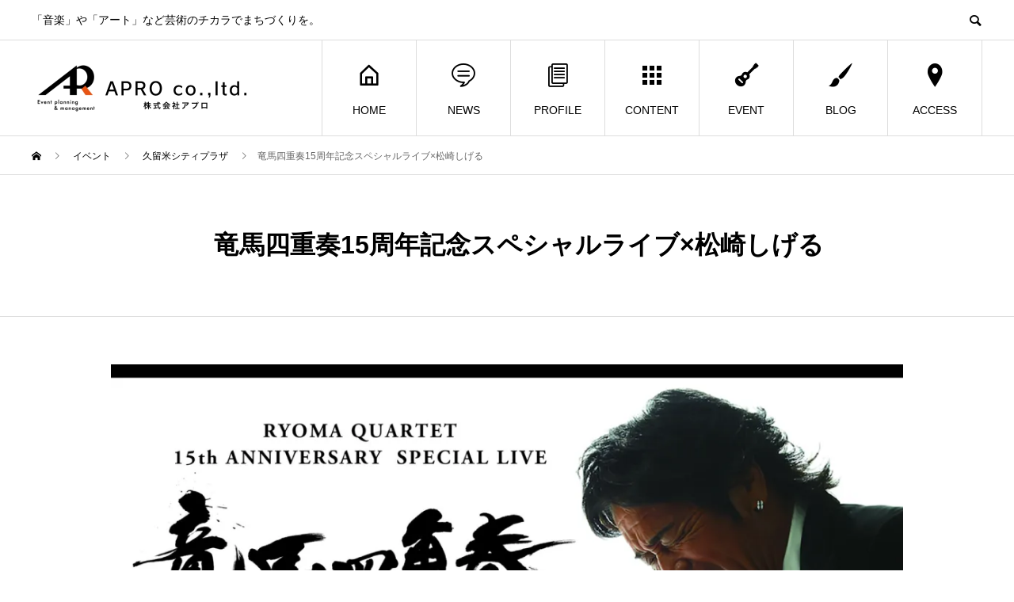

--- FILE ---
content_type: text/html; charset=UTF-8
request_url: https://apro-fukuoka.jp/event/20231112/
body_size: 9255
content:
<!DOCTYPE html>
<html dir="ltr" lang="ja" prefix="og: https://ogp.me/ns#" prefix="og: http://ogp.me/ns#">
<head>
<meta charset="UTF-8">
<meta name="viewport" content="width=device-width">
<meta name="format-detection" content="telephone=no">
<meta name="description" content="「音楽」や「アート」など芸術のチカラでまちづくりを。">
<title>竜馬四重奏15周年記念スペシャルライブ×松崎しげる - 株式会社アプロ</title>

		<!-- All in One SEO 4.9.3 - aioseo.com -->
	<meta name="robots" content="max-image-preview:large" />
	<link rel="canonical" href="https://apro-fukuoka.jp/event/20231112/" />
	<meta name="generator" content="All in One SEO (AIOSEO) 4.9.3" />
		<meta property="og:locale" content="ja_JP" />
		<meta property="og:site_name" content="株式会社アプロ - 「音楽」や「アート」など芸術のチカラでまちづくりを。" />
		<meta property="og:type" content="article" />
		<meta property="og:title" content="竜馬四重奏15周年記念スペシャルライブ×松崎しげる - 株式会社アプロ" />
		<meta property="og:url" content="https://apro-fukuoka.jp/event/20231112/" />
		<meta property="og:image" content="https://apro-fukuoka.jp/wp-content/uploads/2022/03/logo.png" />
		<meta property="og:image:secure_url" content="https://apro-fukuoka.jp/wp-content/uploads/2022/03/logo.png" />
		<meta property="og:image:width" content="150" />
		<meta property="og:image:height" content="60" />
		<meta property="article:published_time" content="2023-10-25T04:45:25+00:00" />
		<meta property="article:modified_time" content="2023-10-26T07:48:00+00:00" />
		<meta name="twitter:card" content="summary" />
		<meta name="twitter:title" content="竜馬四重奏15周年記念スペシャルライブ×松崎しげる - 株式会社アプロ" />
		<meta name="twitter:image" content="https://apro-fukuoka.jp/wp-content/uploads/2022/03/logo.png" />
		<script type="application/ld+json" class="aioseo-schema">
			{"@context":"https:\/\/schema.org","@graph":[{"@type":"BreadcrumbList","@id":"https:\/\/apro-fukuoka.jp\/event\/20231112\/#breadcrumblist","itemListElement":[{"@type":"ListItem","@id":"https:\/\/apro-fukuoka.jp#listItem","position":1,"name":"\u30db\u30fc\u30e0","item":"https:\/\/apro-fukuoka.jp","nextItem":{"@type":"ListItem","@id":"https:\/\/apro-fukuoka.jp\/event\/#listItem","name":"\u30a4\u30d9\u30f3\u30c8"}},{"@type":"ListItem","@id":"https:\/\/apro-fukuoka.jp\/event\/#listItem","position":2,"name":"\u30a4\u30d9\u30f3\u30c8","item":"https:\/\/apro-fukuoka.jp\/event\/","nextItem":{"@type":"ListItem","@id":"https:\/\/apro-fukuoka.jp\/event_tag\/%e4%b9%85%e7%95%99%e7%b1%b3%e3%82%b7%e3%83%86%e3%82%a3%e3%83%97%e3%83%a9%e3%82%b6\/#listItem","name":"\u4e45\u7559\u7c73\u30b7\u30c6\u30a3\u30d7\u30e9\u30b6"},"previousItem":{"@type":"ListItem","@id":"https:\/\/apro-fukuoka.jp#listItem","name":"\u30db\u30fc\u30e0"}},{"@type":"ListItem","@id":"https:\/\/apro-fukuoka.jp\/event_tag\/%e4%b9%85%e7%95%99%e7%b1%b3%e3%82%b7%e3%83%86%e3%82%a3%e3%83%97%e3%83%a9%e3%82%b6\/#listItem","position":3,"name":"\u4e45\u7559\u7c73\u30b7\u30c6\u30a3\u30d7\u30e9\u30b6","item":"https:\/\/apro-fukuoka.jp\/event_tag\/%e4%b9%85%e7%95%99%e7%b1%b3%e3%82%b7%e3%83%86%e3%82%a3%e3%83%97%e3%83%a9%e3%82%b6\/","nextItem":{"@type":"ListItem","@id":"https:\/\/apro-fukuoka.jp\/event\/20231112\/#listItem","name":"\u7adc\u99ac\u56db\u91cd\u594f15\u5468\u5e74\u8a18\u5ff5\u30b9\u30da\u30b7\u30e3\u30eb\u30e9\u30a4\u30d6\u00d7\u677e\u5d0e\u3057\u3052\u308b"},"previousItem":{"@type":"ListItem","@id":"https:\/\/apro-fukuoka.jp\/event\/#listItem","name":"\u30a4\u30d9\u30f3\u30c8"}},{"@type":"ListItem","@id":"https:\/\/apro-fukuoka.jp\/event\/20231112\/#listItem","position":4,"name":"\u7adc\u99ac\u56db\u91cd\u594f15\u5468\u5e74\u8a18\u5ff5\u30b9\u30da\u30b7\u30e3\u30eb\u30e9\u30a4\u30d6\u00d7\u677e\u5d0e\u3057\u3052\u308b","previousItem":{"@type":"ListItem","@id":"https:\/\/apro-fukuoka.jp\/event_tag\/%e4%b9%85%e7%95%99%e7%b1%b3%e3%82%b7%e3%83%86%e3%82%a3%e3%83%97%e3%83%a9%e3%82%b6\/#listItem","name":"\u4e45\u7559\u7c73\u30b7\u30c6\u30a3\u30d7\u30e9\u30b6"}}]},{"@type":"Organization","@id":"https:\/\/apro-fukuoka.jp\/#organization","name":"\u682a\u5f0f\u4f1a\u793e\u30a2\u30d7\u30ed","description":"\u300c\u97f3\u697d\u300d\u3084\u300c\u30a2\u30fc\u30c8\u300d\u306a\u3069\u82b8\u8853\u306e\u30c1\u30ab\u30e9\u3067\u307e\u3061\u3065\u304f\u308a\u3092\u3002","url":"https:\/\/apro-fukuoka.jp\/","telephone":"+81942331151","logo":{"@type":"ImageObject","url":"https:\/\/i0.wp.com\/apro-fukuoka.jp\/wp-content\/uploads\/2022\/03\/logo.png?fit=150%2C60&ssl=1","@id":"https:\/\/apro-fukuoka.jp\/event\/20231112\/#organizationLogo","width":150,"height":60},"image":{"@id":"https:\/\/apro-fukuoka.jp\/event\/20231112\/#organizationLogo"}},{"@type":"WebPage","@id":"https:\/\/apro-fukuoka.jp\/event\/20231112\/#webpage","url":"https:\/\/apro-fukuoka.jp\/event\/20231112\/","name":"\u7adc\u99ac\u56db\u91cd\u594f15\u5468\u5e74\u8a18\u5ff5\u30b9\u30da\u30b7\u30e3\u30eb\u30e9\u30a4\u30d6\u00d7\u677e\u5d0e\u3057\u3052\u308b - \u682a\u5f0f\u4f1a\u793e\u30a2\u30d7\u30ed","inLanguage":"ja","isPartOf":{"@id":"https:\/\/apro-fukuoka.jp\/#website"},"breadcrumb":{"@id":"https:\/\/apro-fukuoka.jp\/event\/20231112\/#breadcrumblist"},"image":{"@type":"ImageObject","url":"https:\/\/i0.wp.com\/apro-fukuoka.jp\/wp-content\/uploads\/2023\/10\/slider_sp01.jpg?fit=980%2C760&ssl=1","@id":"https:\/\/apro-fukuoka.jp\/event\/20231112\/#mainImage","width":980,"height":760},"primaryImageOfPage":{"@id":"https:\/\/apro-fukuoka.jp\/event\/20231112\/#mainImage"},"datePublished":"2023-10-25T13:45:25+09:00","dateModified":"2023-10-26T16:48:00+09:00"},{"@type":"WebSite","@id":"https:\/\/apro-fukuoka.jp\/#website","url":"https:\/\/apro-fukuoka.jp\/","name":"\u682a\u5f0f\u4f1a\u793e\u30a2\u30d7\u30ed","description":"\u300c\u97f3\u697d\u300d\u3084\u300c\u30a2\u30fc\u30c8\u300d\u306a\u3069\u82b8\u8853\u306e\u30c1\u30ab\u30e9\u3067\u307e\u3061\u3065\u304f\u308a\u3092\u3002","inLanguage":"ja","publisher":{"@id":"https:\/\/apro-fukuoka.jp\/#organization"}}]}
		</script>
		<!-- All in One SEO -->

<!-- Jetpack Site Verification Tags -->
<meta name="google-site-verification" content="sA82v4yo_kusx0qDlZf3IBbVT7EWaJAmTruxOjRErxc" />
  <meta property="og:type" content="article">
  <meta property="og:url" content="https://apro-fukuoka.jp/event/20231112/">
  <meta property="og:title" content="竜馬四重奏15周年記念スペシャルライブ×松崎しげる - 株式会社アプロ">
  <meta property="og:description" content="「音楽」や「アート」など芸術のチカラでまちづくりを。">
  <meta property="og:site_name" content="株式会社アプロ">
  <meta property="og:image" content="https://i0.wp.com/apro-fukuoka.jp/wp-content/uploads/2023/10/slider_sp01.jpg?fit=980%2C760&amp;ssl=1">
  <meta property="og:image:secure_url" content="https://i0.wp.com/apro-fukuoka.jp/wp-content/uploads/2023/10/slider_sp01.jpg?fit=980%2C760&amp;ssl=1">
  <meta property="og:image:width" content="980">
  <meta property="og:image:height" content="760">
    <meta name="twitter:card" content="summary">
  <meta name="twitter:site" content="@@TA_kinsyu">
  <meta name="twitter:creator" content="@TA_kinsyu">
  <meta name="twitter:title" content="竜馬四重奏15周年記念スペシャルライブ×松崎しげる - 株式会社アプロ">
  <meta property="twitter:description" content="「音楽」や「アート」など芸術のチカラでまちづくりを。">
    <meta name="twitter:image:src" content="https://i0.wp.com/apro-fukuoka.jp/wp-content/uploads/2023/10/slider_sp01.jpg?resize=450%2C450&amp;ssl=1">
  <link rel='dns-prefetch' href='//i0.wp.com' />
<link rel='dns-prefetch' href='//c0.wp.com' />
<link rel="alternate" type="application/rss+xml" title="株式会社アプロ &raquo; フィード" href="https://apro-fukuoka.jp/feed/" />
<link rel="alternate" type="application/rss+xml" title="株式会社アプロ &raquo; コメントフィード" href="https://apro-fukuoka.jp/comments/feed/" />
<link rel="alternate" title="oEmbed (JSON)" type="application/json+oembed" href="https://apro-fukuoka.jp/wp-json/oembed/1.0/embed?url=https%3A%2F%2Fapro-fukuoka.jp%2Fevent%2F20231112%2F" />
<link rel="alternate" title="oEmbed (XML)" type="text/xml+oembed" href="https://apro-fukuoka.jp/wp-json/oembed/1.0/embed?url=https%3A%2F%2Fapro-fukuoka.jp%2Fevent%2F20231112%2F&#038;format=xml" />
		<!-- This site uses the Google Analytics by MonsterInsights plugin v8.25.0 - Using Analytics tracking - https://www.monsterinsights.com/ -->
		<!-- Note: MonsterInsights is not currently configured on this site. The site owner needs to authenticate with Google Analytics in the MonsterInsights settings panel. -->
					<!-- No tracking code set -->
				<!-- / Google Analytics by MonsterInsights -->
		<style id='wp-img-auto-sizes-contain-inline-css' type='text/css'>
img:is([sizes=auto i],[sizes^="auto," i]){contain-intrinsic-size:3000px 1500px}
/*# sourceURL=wp-img-auto-sizes-contain-inline-css */
</style>

<link rel='stylesheet' id='wp-block-library-css' href='https://c0.wp.com/c/6.9/wp-includes/css/dist/block-library/style.min.css' type='text/css' media='all' />
<style id='wp-block-library-inline-css' type='text/css'>
.has-text-align-justify{text-align:justify;}

/*# sourceURL=wp-block-library-inline-css */
</style><style id='global-styles-inline-css' type='text/css'>
:root{--wp--preset--aspect-ratio--square: 1;--wp--preset--aspect-ratio--4-3: 4/3;--wp--preset--aspect-ratio--3-4: 3/4;--wp--preset--aspect-ratio--3-2: 3/2;--wp--preset--aspect-ratio--2-3: 2/3;--wp--preset--aspect-ratio--16-9: 16/9;--wp--preset--aspect-ratio--9-16: 9/16;--wp--preset--color--black: #000000;--wp--preset--color--cyan-bluish-gray: #abb8c3;--wp--preset--color--white: #ffffff;--wp--preset--color--pale-pink: #f78da7;--wp--preset--color--vivid-red: #cf2e2e;--wp--preset--color--luminous-vivid-orange: #ff6900;--wp--preset--color--luminous-vivid-amber: #fcb900;--wp--preset--color--light-green-cyan: #7bdcb5;--wp--preset--color--vivid-green-cyan: #00d084;--wp--preset--color--pale-cyan-blue: #8ed1fc;--wp--preset--color--vivid-cyan-blue: #0693e3;--wp--preset--color--vivid-purple: #9b51e0;--wp--preset--gradient--vivid-cyan-blue-to-vivid-purple: linear-gradient(135deg,rgb(6,147,227) 0%,rgb(155,81,224) 100%);--wp--preset--gradient--light-green-cyan-to-vivid-green-cyan: linear-gradient(135deg,rgb(122,220,180) 0%,rgb(0,208,130) 100%);--wp--preset--gradient--luminous-vivid-amber-to-luminous-vivid-orange: linear-gradient(135deg,rgb(252,185,0) 0%,rgb(255,105,0) 100%);--wp--preset--gradient--luminous-vivid-orange-to-vivid-red: linear-gradient(135deg,rgb(255,105,0) 0%,rgb(207,46,46) 100%);--wp--preset--gradient--very-light-gray-to-cyan-bluish-gray: linear-gradient(135deg,rgb(238,238,238) 0%,rgb(169,184,195) 100%);--wp--preset--gradient--cool-to-warm-spectrum: linear-gradient(135deg,rgb(74,234,220) 0%,rgb(151,120,209) 20%,rgb(207,42,186) 40%,rgb(238,44,130) 60%,rgb(251,105,98) 80%,rgb(254,248,76) 100%);--wp--preset--gradient--blush-light-purple: linear-gradient(135deg,rgb(255,206,236) 0%,rgb(152,150,240) 100%);--wp--preset--gradient--blush-bordeaux: linear-gradient(135deg,rgb(254,205,165) 0%,rgb(254,45,45) 50%,rgb(107,0,62) 100%);--wp--preset--gradient--luminous-dusk: linear-gradient(135deg,rgb(255,203,112) 0%,rgb(199,81,192) 50%,rgb(65,88,208) 100%);--wp--preset--gradient--pale-ocean: linear-gradient(135deg,rgb(255,245,203) 0%,rgb(182,227,212) 50%,rgb(51,167,181) 100%);--wp--preset--gradient--electric-grass: linear-gradient(135deg,rgb(202,248,128) 0%,rgb(113,206,126) 100%);--wp--preset--gradient--midnight: linear-gradient(135deg,rgb(2,3,129) 0%,rgb(40,116,252) 100%);--wp--preset--font-size--small: 13px;--wp--preset--font-size--medium: 20px;--wp--preset--font-size--large: 36px;--wp--preset--font-size--x-large: 42px;--wp--preset--spacing--20: 0.44rem;--wp--preset--spacing--30: 0.67rem;--wp--preset--spacing--40: 1rem;--wp--preset--spacing--50: 1.5rem;--wp--preset--spacing--60: 2.25rem;--wp--preset--spacing--70: 3.38rem;--wp--preset--spacing--80: 5.06rem;--wp--preset--shadow--natural: 6px 6px 9px rgba(0, 0, 0, 0.2);--wp--preset--shadow--deep: 12px 12px 50px rgba(0, 0, 0, 0.4);--wp--preset--shadow--sharp: 6px 6px 0px rgba(0, 0, 0, 0.2);--wp--preset--shadow--outlined: 6px 6px 0px -3px rgb(255, 255, 255), 6px 6px rgb(0, 0, 0);--wp--preset--shadow--crisp: 6px 6px 0px rgb(0, 0, 0);}:where(.is-layout-flex){gap: 0.5em;}:where(.is-layout-grid){gap: 0.5em;}body .is-layout-flex{display: flex;}.is-layout-flex{flex-wrap: wrap;align-items: center;}.is-layout-flex > :is(*, div){margin: 0;}body .is-layout-grid{display: grid;}.is-layout-grid > :is(*, div){margin: 0;}:where(.wp-block-columns.is-layout-flex){gap: 2em;}:where(.wp-block-columns.is-layout-grid){gap: 2em;}:where(.wp-block-post-template.is-layout-flex){gap: 1.25em;}:where(.wp-block-post-template.is-layout-grid){gap: 1.25em;}.has-black-color{color: var(--wp--preset--color--black) !important;}.has-cyan-bluish-gray-color{color: var(--wp--preset--color--cyan-bluish-gray) !important;}.has-white-color{color: var(--wp--preset--color--white) !important;}.has-pale-pink-color{color: var(--wp--preset--color--pale-pink) !important;}.has-vivid-red-color{color: var(--wp--preset--color--vivid-red) !important;}.has-luminous-vivid-orange-color{color: var(--wp--preset--color--luminous-vivid-orange) !important;}.has-luminous-vivid-amber-color{color: var(--wp--preset--color--luminous-vivid-amber) !important;}.has-light-green-cyan-color{color: var(--wp--preset--color--light-green-cyan) !important;}.has-vivid-green-cyan-color{color: var(--wp--preset--color--vivid-green-cyan) !important;}.has-pale-cyan-blue-color{color: var(--wp--preset--color--pale-cyan-blue) !important;}.has-vivid-cyan-blue-color{color: var(--wp--preset--color--vivid-cyan-blue) !important;}.has-vivid-purple-color{color: var(--wp--preset--color--vivid-purple) !important;}.has-black-background-color{background-color: var(--wp--preset--color--black) !important;}.has-cyan-bluish-gray-background-color{background-color: var(--wp--preset--color--cyan-bluish-gray) !important;}.has-white-background-color{background-color: var(--wp--preset--color--white) !important;}.has-pale-pink-background-color{background-color: var(--wp--preset--color--pale-pink) !important;}.has-vivid-red-background-color{background-color: var(--wp--preset--color--vivid-red) !important;}.has-luminous-vivid-orange-background-color{background-color: var(--wp--preset--color--luminous-vivid-orange) !important;}.has-luminous-vivid-amber-background-color{background-color: var(--wp--preset--color--luminous-vivid-amber) !important;}.has-light-green-cyan-background-color{background-color: var(--wp--preset--color--light-green-cyan) !important;}.has-vivid-green-cyan-background-color{background-color: var(--wp--preset--color--vivid-green-cyan) !important;}.has-pale-cyan-blue-background-color{background-color: var(--wp--preset--color--pale-cyan-blue) !important;}.has-vivid-cyan-blue-background-color{background-color: var(--wp--preset--color--vivid-cyan-blue) !important;}.has-vivid-purple-background-color{background-color: var(--wp--preset--color--vivid-purple) !important;}.has-black-border-color{border-color: var(--wp--preset--color--black) !important;}.has-cyan-bluish-gray-border-color{border-color: var(--wp--preset--color--cyan-bluish-gray) !important;}.has-white-border-color{border-color: var(--wp--preset--color--white) !important;}.has-pale-pink-border-color{border-color: var(--wp--preset--color--pale-pink) !important;}.has-vivid-red-border-color{border-color: var(--wp--preset--color--vivid-red) !important;}.has-luminous-vivid-orange-border-color{border-color: var(--wp--preset--color--luminous-vivid-orange) !important;}.has-luminous-vivid-amber-border-color{border-color: var(--wp--preset--color--luminous-vivid-amber) !important;}.has-light-green-cyan-border-color{border-color: var(--wp--preset--color--light-green-cyan) !important;}.has-vivid-green-cyan-border-color{border-color: var(--wp--preset--color--vivid-green-cyan) !important;}.has-pale-cyan-blue-border-color{border-color: var(--wp--preset--color--pale-cyan-blue) !important;}.has-vivid-cyan-blue-border-color{border-color: var(--wp--preset--color--vivid-cyan-blue) !important;}.has-vivid-purple-border-color{border-color: var(--wp--preset--color--vivid-purple) !important;}.has-vivid-cyan-blue-to-vivid-purple-gradient-background{background: var(--wp--preset--gradient--vivid-cyan-blue-to-vivid-purple) !important;}.has-light-green-cyan-to-vivid-green-cyan-gradient-background{background: var(--wp--preset--gradient--light-green-cyan-to-vivid-green-cyan) !important;}.has-luminous-vivid-amber-to-luminous-vivid-orange-gradient-background{background: var(--wp--preset--gradient--luminous-vivid-amber-to-luminous-vivid-orange) !important;}.has-luminous-vivid-orange-to-vivid-red-gradient-background{background: var(--wp--preset--gradient--luminous-vivid-orange-to-vivid-red) !important;}.has-very-light-gray-to-cyan-bluish-gray-gradient-background{background: var(--wp--preset--gradient--very-light-gray-to-cyan-bluish-gray) !important;}.has-cool-to-warm-spectrum-gradient-background{background: var(--wp--preset--gradient--cool-to-warm-spectrum) !important;}.has-blush-light-purple-gradient-background{background: var(--wp--preset--gradient--blush-light-purple) !important;}.has-blush-bordeaux-gradient-background{background: var(--wp--preset--gradient--blush-bordeaux) !important;}.has-luminous-dusk-gradient-background{background: var(--wp--preset--gradient--luminous-dusk) !important;}.has-pale-ocean-gradient-background{background: var(--wp--preset--gradient--pale-ocean) !important;}.has-electric-grass-gradient-background{background: var(--wp--preset--gradient--electric-grass) !important;}.has-midnight-gradient-background{background: var(--wp--preset--gradient--midnight) !important;}.has-small-font-size{font-size: var(--wp--preset--font-size--small) !important;}.has-medium-font-size{font-size: var(--wp--preset--font-size--medium) !important;}.has-large-font-size{font-size: var(--wp--preset--font-size--large) !important;}.has-x-large-font-size{font-size: var(--wp--preset--font-size--x-large) !important;}
/*# sourceURL=global-styles-inline-css */
</style>

<style id='classic-theme-styles-inline-css' type='text/css'>
/*! This file is auto-generated */
.wp-block-button__link{color:#fff;background-color:#32373c;border-radius:9999px;box-shadow:none;text-decoration:none;padding:calc(.667em + 2px) calc(1.333em + 2px);font-size:1.125em}.wp-block-file__button{background:#32373c;color:#fff;text-decoration:none}
/*# sourceURL=/wp-includes/css/classic-themes.min.css */
</style>
<link rel='stylesheet' id='contact-form-7-css' href='https://apro-fukuoka.jp/wp-content/plugins/contact-form-7/includes/css/styles.css?ver=6.1.4' type='text/css' media='all' />
<link rel='stylesheet' id='avant-slick-css' href='https://apro-fukuoka.jp/wp-content/themes/avant_tcd060/assets/css/slick.min.css?ver=6.9' type='text/css' media='all' />
<link rel='stylesheet' id='avant-slick-theme-css' href='https://apro-fukuoka.jp/wp-content/themes/avant_tcd060/assets/css/slick-theme.min.css?ver=6.9' type='text/css' media='all' />
<link rel='stylesheet' id='avant-style-css' href='https://apro-fukuoka.jp/wp-content/themes/avant_tcd060/style.css?ver=1.8.1' type='text/css' media='all' />
<link rel='stylesheet' id='jetpack_css-css' href='https://c0.wp.com/p/jetpack/13.2.3/css/jetpack.css' type='text/css' media='all' />
<script type="text/javascript" id="jetpack_related-posts-js-extra">
/* <![CDATA[ */
var related_posts_js_options = {"post_heading":"h4"};
//# sourceURL=jetpack_related-posts-js-extra
/* ]]> */
</script>
<script type="text/javascript" src="https://c0.wp.com/p/jetpack/13.2.3/_inc/build/related-posts/related-posts.min.js" id="jetpack_related-posts-js"></script>
<script type="text/javascript" src="https://c0.wp.com/c/6.9/wp-includes/js/jquery/jquery.min.js" id="jquery-core-js"></script>
<script type="text/javascript" src="https://c0.wp.com/c/6.9/wp-includes/js/jquery/jquery-migrate.min.js" id="jquery-migrate-js"></script>
<script type="text/javascript" src="https://apro-fukuoka.jp/wp-content/themes/avant_tcd060/assets/js/slick.min.js?ver=1.8.1" id="avant-slick-js"></script>
<link rel="https://api.w.org/" href="https://apro-fukuoka.jp/wp-json/" /><link rel='shortlink' href='https://apro-fukuoka.jp/?p=145' />
<link rel="shortcut icon" href="https://apro-fukuoka.jp/wp-content/uploads/2022/03/favicon.png">
<style>
.c-comment__form-submit:hover,.c-pw__btn:hover,.p-cb__item-btn a,.p-headline,.p-index-event__btn a,.p-nav02__item a,.p-readmore__btn,.p-pager__item span,.p-page-links a{background: #000000}.c-pw__btn,.p-cb__item-btn a:hover,.p-index-event__btn a:hover,.p-pagetop a:hover,.p-nav02__item a:hover,.p-readmore__btn:hover,.p-page-links > span,.p-page-links a:hover{background: #333333}.p-entry__body a,.custom-html-widget a{color: #000000}body{font-family: "Segoe UI", Verdana, "游ゴシック", YuGothic, "Hiragino Kaku Gothic ProN", Meiryo, sans-serif}.c-logo,.p-entry__header02-title,.p-entry__header02-upper-title,.p-entry__title,.p-footer-widgets__item-title,.p-headline h2,.p-headline02__title,.p-page-header__lower-title,.p-page-header__upper-title,.p-widget__title{font-family: "Segoe UI", Verdana, "游ゴシック", YuGothic, "Hiragino Kaku Gothic ProN", Meiryo, sans-serif}.p-page-header__title{transition-delay: 3s}.p-hover-effect--type1:hover img{-webkit-transform: scale(1.2);transform: scale(1.2)}.l-header{background: #ffffff}.p-global-nav > ul > li > a{color: #000000}.p-global-nav .sub-menu a{background: #000000;color: #ffffff}.p-global-nav .sub-menu a:hover{background: #333333;color: #ffffff}.p-global-nav .menu-item-144.current-menu-item > a,.p-global-nav .menu-item-144 > a:hover{color: #000000}.p-global-nav .menu-item-144.current-menu-item > a::before,.p-global-nav .menu-item-144 > a:hover::before{background: #000000}.p-global-nav .menu-item-104.current-menu-item > a,.p-global-nav .menu-item-104 > a:hover{color: #000000}.p-global-nav .menu-item-104.current-menu-item > a::before,.p-global-nav .menu-item-104 > a:hover::before{background: #000000}.p-global-nav .menu-item-143.current-menu-item > a,.p-global-nav .menu-item-143 > a:hover{color: #000000}.p-global-nav .menu-item-143.current-menu-item > a::before,.p-global-nav .menu-item-143 > a:hover::before{background: #000000}.p-global-nav .menu-item-142.current-menu-item > a,.p-global-nav .menu-item-142 > a:hover{color: #000000}.p-global-nav .menu-item-142.current-menu-item > a::before,.p-global-nav .menu-item-142 > a:hover::before{background: #000000}.p-global-nav .menu-item-192.current-menu-item > a,.p-global-nav .menu-item-192 > a:hover{color: #000000}.p-global-nav .menu-item-192.current-menu-item > a::before,.p-global-nav .menu-item-192 > a:hover::before{background: #000000}.p-global-nav .menu-item-190.current-menu-item > a,.p-global-nav .menu-item-190 > a:hover{color: #000000}.p-global-nav .menu-item-190.current-menu-item > a::before,.p-global-nav .menu-item-190 > a:hover::before{background: #000000}.p-global-nav .menu-item-177.current-menu-item > a,.p-global-nav .menu-item-177 > a:hover{color: #000000}.p-global-nav .menu-item-177.current-menu-item > a::before,.p-global-nav .menu-item-177 > a:hover::before{background: #000000}.p-footer-links{background: #f3f3f3}.p-footer-widgets{background: #ffffff}.p-copyright{background: #ffffff}.p-ad-info__label{background: #000000;color: #ffffff;font-size: 11px}.p-page-header{background-image: url(https://apro-fukuoka.jp/wp-content/uploads/2023/10/blog@2x-scaled.jpg)}.p-page-header::before{background-color: #b2b200}.p-page-header__upper-title{font-size: 50px}.p-page-header__lower-title{font-size: 32px}.p-article07 a[class^="p-hover-effect--"]{border-radius: 10px}.p-slider .p-event-cat--32{background: ;color: }.p-event-cat--32:hover{background: ;color: }.p-slider .p-event-cat--22{background: #ff8000;color: #ffffff}.p-event-cat--22:hover{background: #ff8000;color: #ffffff}.p-slider .p-event-cat--26{background: ;color: }.p-event-cat--26:hover{background: ;color: }.p-slider .p-event-cat--16{background: ;color: }.p-event-cat--16:hover{background: ;color: }.p-slider .p-event-cat--18{background: ;color: }.p-event-cat--18:hover{background: ;color: }.p-slider .p-event-cat--17{background: ;color: }.p-event-cat--17:hover{background: ;color: }.p-entry__header02-upper,.p-slider .slick-dots li.slick-active button::before,.p-slider .slick-dots button:hover::before{background: }.p-entry__header02-title{font-size: 32px}.p-entry__body{font-size: 14px}@media screen and (max-width: 767px) {.p-footer-widgets,.p-social-nav{background: #ffffff}.p-entry__header02-title{font-size: 22px}.p-entry__body{font-size: 14px}}@media screen and (max-width: 1199px) {.p-global-nav{background: rgba(0,0,0, 1)}.p-global-nav > ul > li > a,.p-global-nav a,.p-global-nav a:hover,.p-global-nav .sub-menu a,.p-global-nav .sub-menu a:hover{color: #ffffff!important}.p-global-nav .menu-item-has-children > a > .sub-menu-toggle::before{border-color: #ffffff}}@media screen and (max-width: 991px) {.p-page-header__upper{background: #b2b200}.p-page-header__lower{background-image: url(https://apro-fukuoka.jp/wp-content/uploads/2023/10/blog@2x-scaled.jpg)}}.c-load--type1 { border: 3px solid rgba(0, 0, 0, 0.2); border-top-color: #000000; }
div#cb_content_1 p.sub_title.inview.animate {
    font-weight: bold;
    margin-top: 50px;
}
#cb_content_3 .desc_image {
    display: block;
    margin: -50px auto 150px;
    max-width: 60%;
    height: auto;
}
#cb_content_3 .header_desc {
    text-align: center;
}
.wpcf7 .required {
color: #ff0000;
}
.wpcf7 .wpcf7-not-valid {
    background: #ffb6c1;
}
.wpcf7 .wpcf7-response-output {
    margin: 10px 0 0;
    padding: 8px 35px 8px 14px;
    text-shadow: 0 1px 0 rgba(255, 255, 255, 0.5);
    -webkit-border-radius: 4px;
    -moz-border-radius: 4px;
    border-radius: 4px;
}
 
.wpcf7 .wpcf7-validation-errors {
        color: #B94A48;
        background-color: #F2DEDE;
        border: 1px solid #EED3D7;
    }
.wpcf7 .wpcf7-mail-sent-ok {
        color: #3A87AD;
        background-color: #D9EDF7;
        border: 1px solid #BCE8F1;
    }
/* ラジオボタン縦表示 */
.wpcf7-list-item {
    display: block;
}

@media screen and (max-width: 500px) {
#cb_content_3 .desc_image {
margin :0 auto 50px;
  max-width: 100%;
}
}</style>
<link rel="icon" href="https://i0.wp.com/apro-fukuoka.jp/wp-content/uploads/2023/10/cropped-apro_icon.png?fit=32%2C32&#038;ssl=1" sizes="32x32" />
<link rel="icon" href="https://i0.wp.com/apro-fukuoka.jp/wp-content/uploads/2023/10/cropped-apro_icon.png?fit=192%2C192&#038;ssl=1" sizes="192x192" />
<link rel="apple-touch-icon" href="https://i0.wp.com/apro-fukuoka.jp/wp-content/uploads/2023/10/cropped-apro_icon.png?fit=180%2C180&#038;ssl=1" />
<meta name="msapplication-TileImage" content="https://i0.wp.com/apro-fukuoka.jp/wp-content/uploads/2023/10/cropped-apro_icon.png?fit=270%2C270&#038;ssl=1" />
</head>
<body class="wp-singular event-template-default single single-event postid-145 wp-theme-avant_tcd060">
<div id="site_loader_overlay">
  <div id="site_loader_animation" class="c-load--type1">
      </div>
</div>
<header id="js-header" class="l-header">
  <div class="l-header__upper">
    <div class="l-inner">
      <p class="l-header__desc">「音楽」や「アート」など芸術のチカラでまちづくりを。</p>
            <button id="js-header__search" class="l-header__search"></button>
            			<form role="search" method="get" id="js-header__form" class="l-header__form" action="https://apro-fukuoka.jp/">
		    <input class="l-header__form-input" type="text" value="" name="s">
			</form>
          </div>
  </div>
  <div class="l-header__lower l-inner">
    <div class="l-header__logo c-logo">
			      <a href="https://apro-fukuoka.jp/">
        <img src="https://i0.wp.com/apro-fukuoka.jp/wp-content/uploads/2023/10/apro_logo@2x.jpg?fit=560%2C136&amp;ssl=1" alt="株式会社アプロ" width="280" height="68">
      </a>
          </div>
    <a href="#" id="js-menu-btn" class="p-menu-btn c-menu-btn"></a>
    <nav id="js-global-nav" class="p-global-nav">
      <ul>
        <li class="p-global-nav__form-wrapper">
          					<form class="p-global-nav__form" action="https://apro-fukuoka.jp/" method="get">
            <input class="p-global-nav__form-input" type="text" value="" name="s">
            <input type="submit" value="&#xe915;" class="p-global-nav__form-submit">
          </form>
                  </li>
        <li id="menu-item-144" class="menu-item menu-item-type-custom menu-item-object-custom menu-item-home menu-item-144"><a href="https://apro-fukuoka.jp/"><span class="p-global-nav__item-icon p-icon p-icon--home"></span>HOME<span class="p-global-nav__toggle"></span></a></li>
<li id="menu-item-104" class="menu-item menu-item-type-custom menu-item-object-custom menu-item-104"><a href="https://apro-fukuoka.jp/news/"><span class="p-global-nav__item-icon p-icon p-icon--special"></span>NEWS<span class="p-global-nav__toggle"></span></a></li>
<li id="menu-item-143" class="menu-item menu-item-type-post_type menu-item-object-page menu-item-143"><a href="https://apro-fukuoka.jp/company_profile/"><span class="p-global-nav__item-icon p-icon p-icon--blog"></span>PROFILE<span class="p-global-nav__toggle"></span></a></li>
<li id="menu-item-142" class="menu-item menu-item-type-post_type menu-item-object-page menu-item-142"><a href="https://apro-fukuoka.jp/content/"><span class="p-global-nav__item-icon p-icon p-icon--apps2"></span>CONTENT<span class="p-global-nav__toggle"></span></a></li>
<li id="menu-item-192" class="menu-item menu-item-type-post_type_archive menu-item-object-event menu-item-192"><a href="https://apro-fukuoka.jp/event/"><span class="p-global-nav__item-icon p-icon p-icon--live"></span>EVENT<span class="p-global-nav__toggle"></span></a></li>
<li id="menu-item-190" class="menu-item menu-item-type-post_type menu-item-object-page current_page_parent menu-item-190"><a href="https://apro-fukuoka.jp/blog/"><span class="p-global-nav__item-icon p-icon p-icon--art"></span>BLOG<span class="p-global-nav__toggle"></span></a></li>
<li id="menu-item-177" class="menu-item menu-item-type-post_type menu-item-object-page menu-item-177"><a href="https://apro-fukuoka.jp/access/"><span class="p-global-nav__item-icon p-icon p-icon--pin"></span>ACCESS<span class="p-global-nav__toggle"></span></a></li>
      </ul>
    </nav>
  </div>
</header>
<main class="l-main">
  <div class="p-breadcrumb c-breadcrumb">
<ol class="p-breadcrumb__inner l-inner" itemscope itemtype="http://schema.org/BreadcrumbList">
<li class="p-breadcrumb__item c-breadcrumb__item c-breadcrumb__item--home" itemprop="itemListElement" itemscope itemtype="http://schema.org/ListItem">
<a href="https://apro-fukuoka.jp/" itemprop="item">
<span itemprop="name">HOME</span>
</a>
<meta itemprop="position" content="1">
</li>
<li class="p-breadcrumb__item c-breadcrumb__item" itemprop="itemListElement" itemscope itemtype="http://schema.org/ListItem">
<a href="https://apro-fukuoka.jp/event/" itemprop="item">
<span itemprop="name">イベント</span>
</a>
<meta itemprop="position" content="2">
</li>
<li class="p-breadcrumb__item c-breadcrumb__item" itemprop="itemListElement" itemscope itemtype="http://schema.org/ListItem">
<a href="https://apro-fukuoka.jp/event_tag/%e4%b9%85%e7%95%99%e7%b1%b3%e3%82%b7%e3%83%86%e3%82%a3%e3%83%97%e3%83%a9%e3%82%b6/" itemprop="item">
<span itemprop="name">久留米シティプラザ</span>
</a>
<meta itemprop="position" content="3">
</li>
<li class="p-breadcrumb__item c-breadcrumb__item" itemprop="itemListElement" itemscope itemtype="http://schema.org/ListItem"><span itemprop="name">竜馬四重奏15周年記念スペシャルライブ×松崎しげる</span><meta itemprop="position" content="4"></li>
</ol>
</div>
    <article class="p-entry">
    <header class="p-entry__header02">
      <div class="p-entry__header02-inner l-inner">
        <div class="p-entry__header02-upper p-entry__header02-upper--square">
          <time class="p-date" datetime="2023-11-12">11月<span class="p-date__day">12</span>2023</time>
        </div>
        <div class="p-entry__header02-lower">
          <h1 class="p-entry__header02-title">竜馬四重奏15周年記念スペシャルライブ×松崎しげる</h1>
        </div>
      </div>
    </header>
    <div class="p-entry__body p-entry__body--sm l-inner">
      			<p><img fetchpriority="high" decoding="async" class="alignnone size-full wp-image-146" src="https://i0.wp.com/apro-fukuoka.jp/wp-content/uploads/2023/10/matsuzakiryoma-scaled.jpg?resize=1811%2C2560&#038;ssl=1" alt="" width="1811" height="2560" srcset="https://i0.wp.com/apro-fukuoka.jp/wp-content/uploads/2023/10/matsuzakiryoma-scaled.jpg?w=1811&amp;ssl=1 1811w, https://i0.wp.com/apro-fukuoka.jp/wp-content/uploads/2023/10/matsuzakiryoma-scaled.jpg?resize=212%2C300&amp;ssl=1 212w, https://i0.wp.com/apro-fukuoka.jp/wp-content/uploads/2023/10/matsuzakiryoma-scaled.jpg?resize=724%2C1024&amp;ssl=1 724w, https://i0.wp.com/apro-fukuoka.jp/wp-content/uploads/2023/10/matsuzakiryoma-scaled.jpg?resize=768%2C1086&amp;ssl=1 768w, https://i0.wp.com/apro-fukuoka.jp/wp-content/uploads/2023/10/matsuzakiryoma-scaled.jpg?resize=1086%2C1536&amp;ssl=1 1086w, https://i0.wp.com/apro-fukuoka.jp/wp-content/uploads/2023/10/matsuzakiryoma-scaled.jpg?resize=1448%2C2048&amp;ssl=1 1448w" sizes="(max-width: 1000px) 100vw, 1000px" data-recalc-dims="1" /></p>

<div id='jp-relatedposts' class='jp-relatedposts' >
	<h3 class="jp-relatedposts-headline"><em>関連</em></h3>
</div>    </div>
  </article>
    <div class="l-inner u-center">
    			<ul class="p-entry__share c-share u-clearfix c-share--sm c-share--color">
			</ul>
  </div>
  <div class="l-inner">
	      <ul class="p-nav02">
                  <li class="p-nav02__item">
        <a href="https://apro-fukuoka.jp/event/daisukeshimalive2024kurume/">次のスケジュール</a>
      </li>
          </ul>
            <section class="p-upcoming-event">
      <div class="p-headline02">
        <h2 class="p-headline02__title"></h2>
        <p class="p-headline02__sub"> | 久留米シティプラザ</p>
      </div>
      <div class="p-event-list">
        <p>今後のイベントはございません。</p>
      </div>
    </section>
      </div>
</main>
<footer class="l-footer">
    	<ul class="p-social-nav l-inner">
                        	  <li class="p-social-nav__item p-social-nav__item--rss"><a href="https://apro-fukuoka.jp/feed/" target="_blank"></a></li>
    	</ul>
  <p class="p-copyright">
    <small>Copyright &copy; 株式会社アプロ All Rights Reserved.</small>
  </p>
  <div id="js-pagetop" class="p-pagetop"><a href="#"></a></div>
</footer>
<script type="speculationrules">
{"prefetch":[{"source":"document","where":{"and":[{"href_matches":"/*"},{"not":{"href_matches":["/wp-*.php","/wp-admin/*","/wp-content/uploads/*","/wp-content/*","/wp-content/plugins/*","/wp-content/themes/avant_tcd060/*","/*\\?(.+)"]}},{"not":{"selector_matches":"a[rel~=\"nofollow\"]"}},{"not":{"selector_matches":".no-prefetch, .no-prefetch a"}}]},"eagerness":"conservative"}]}
</script>
</div>
<script type="text/javascript" src="//stats.wp.com/w.js?ver=202603" id="jp-tracks-js"></script>
<script type="text/javascript" src="https://apro-fukuoka.jp/wp-content/plugins/jetpack/jetpack_vendor/automattic/jetpack-connection/dist/tracks-callables.js?minify=false&amp;ver=d9dbf909a3d10fb26f39" id="jp-tracks-functions-js"></script>
<script type="text/javascript" src="https://apro-fukuoka.jp/wp-content/plugins/jetpack-boost/jetpack_vendor/automattic/jetpack-image-cdn/dist/image-cdn.js?minify=false&amp;ver=132249e245926ae3e188" id="jetpack-photon-js"></script>
<script type="text/javascript" src="https://c0.wp.com/c/6.9/wp-includes/js/dist/hooks.min.js" id="wp-hooks-js"></script>
<script type="text/javascript" src="https://c0.wp.com/c/6.9/wp-includes/js/dist/i18n.min.js" id="wp-i18n-js"></script>
<script type="text/javascript" id="wp-i18n-js-after">
/* <![CDATA[ */
wp.i18n.setLocaleData( { 'text direction\u0004ltr': [ 'ltr' ] } );
//# sourceURL=wp-i18n-js-after
/* ]]> */
</script>
<script type="text/javascript" src="https://apro-fukuoka.jp/wp-content/plugins/contact-form-7/includes/swv/js/index.js?ver=6.1.4" id="swv-js"></script>
<script type="text/javascript" id="contact-form-7-js-translations">
/* <![CDATA[ */
( function( domain, translations ) {
	var localeData = translations.locale_data[ domain ] || translations.locale_data.messages;
	localeData[""].domain = domain;
	wp.i18n.setLocaleData( localeData, domain );
} )( "contact-form-7", {"translation-revision-date":"2025-11-30 08:12:23+0000","generator":"GlotPress\/4.0.3","domain":"messages","locale_data":{"messages":{"":{"domain":"messages","plural-forms":"nplurals=1; plural=0;","lang":"ja_JP"},"This contact form is placed in the wrong place.":["\u3053\u306e\u30b3\u30f3\u30bf\u30af\u30c8\u30d5\u30a9\u30fc\u30e0\u306f\u9593\u9055\u3063\u305f\u4f4d\u7f6e\u306b\u7f6e\u304b\u308c\u3066\u3044\u307e\u3059\u3002"],"Error:":["\u30a8\u30e9\u30fc:"]}},"comment":{"reference":"includes\/js\/index.js"}} );
//# sourceURL=contact-form-7-js-translations
/* ]]> */
</script>
<script type="text/javascript" id="contact-form-7-js-before">
/* <![CDATA[ */
var wpcf7 = {
    "api": {
        "root": "https:\/\/apro-fukuoka.jp\/wp-json\/",
        "namespace": "contact-form-7\/v1"
    },
    "cached": 1
};
//# sourceURL=contact-form-7-js-before
/* ]]> */
</script>
<script type="text/javascript" src="https://apro-fukuoka.jp/wp-content/plugins/contact-form-7/includes/js/index.js?ver=6.1.4" id="contact-form-7-js"></script>
<script type="text/javascript" src="https://apro-fukuoka.jp/wp-content/themes/avant_tcd060/assets/js/functions.min.js?ver=1.8.1" id="avant-script-js"></script>
<script>!function(e){e("#site_loader_overlay").length?(e(window).load(function(){e(".slick-slider").length&&e(".slick-slider").slick("setPosition"),e("#site_loader_animation").delay(600).fadeOut(400),e("#site_loader_overlay").delay(900).fadeOut(800,function(){e(".p-header-content").addClass("is-active")})}),e(function(){setTimeout(function(){e("#site_loader_animation").delay(600).fadeOut(400),e("#site_loader_overlay").delay(900).fadeOut(800)},3000)})):e(".p-header-content").addClass("is-active")}(jQuery);</script>
</body>
</html>


<!-- Page supported by LiteSpeed Cache 7.7 on 2026-01-18 02:20:25 -->